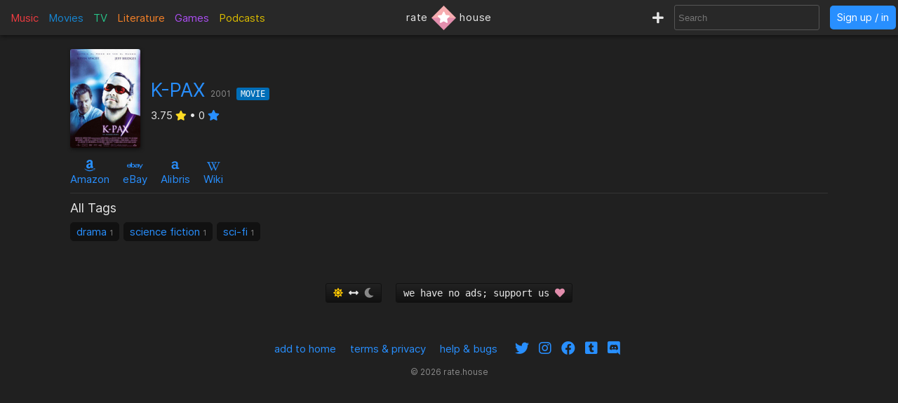

--- FILE ---
content_type: application/javascript; charset=UTF-8
request_url: https://rate.house/js/main.js
body_size: 10676
content:
// Convert date and time according to timezone
function getStdTimezoneOffset(date) {
  var jan = new Date(date.getFullYear(), 0, 1);
  var jul = new Date(date.getFullYear(), 6, 1);
  return Math.max(jan.getTimezoneOffset(), jul.getTimezoneOffset());
}

function isDstObserved(date) {
  return date.getTimezoneOffset() < getStdTimezoneOffset(date);
}

function convertTimezone() {
  var html = $('.wrapper').html();
  var dateTimeRegex = /\d{4}-\d{2}-\d{2}\s\d{1,2}:\d{2}.m/g;
  var serverTimeOffset = isDstObserved(new Date()) ? 240 : 300;
  var timeZoneOffset = serverTimeOffset - new Date().getTimezoneOffset();
  if (timeZoneOffset != 0) {
    $('.wrapper').html(html.replace(dateTimeRegex, function (match) {
      var dateTimeArr = match.split(' ');
      var date = dateTimeArr[0];
      var time = ampmToDigits(dateTimeArr[1]);
      var dateTime = new Date(date + 'T' + time);
      dateTime.setMinutes(dateTime.getMinutes() + timeZoneOffset);
      return parseDate(dateTime);
    }));
  }
}
convertTimezone();

function ampmToDigits(ampm) {
  var ampmArr = ampm.split(':');
  var hour = parseInt(ampmArr[0]);
  var minute = ampmArr[1];
  if (minute.indexOf('pm') > 0 && hour != 12) {
    hour = hour + 12;
  }
  if (minute.indexOf('am') > 0 && hour == 12) {
    hour = 0;
  }
  minute = parseInt(minute);
  if (hour < 10) {
    hour = '0' + hour;
  }
  if (minute < 10) {
    minute = '0' + minute;
  }
  return hour + ':' + minute;
}

function parseDate(date) {
  if (!date) {
    return null;
  }
  var year = date.getFullYear();
  var month = date.getMonth() + 1;
  if (month < 10) {
    month = '0' + month;
  }
  var day = date.getDate();
  if (day < 10) {
    day = '0' + day;
  }
  var theDate = year + '-' + month + '-' + day;
  var minutes = date.getMinutes();
  if (minutes < 10) {
    minutes = '0' + minutes;
  }
  var hours = date.getHours();
  var ampm = (hours < 12) ? 'am' : 'pm';
  if (hours > 12) {
    hours = hours - 12;
  }
  if (hours == 0) {
    hours = 12;
  }
  return theDate + ' ' + hours + ':' + minutes + ampm;
}


// Don't show exit warning when submitting form

function addCapVal(form) {
  var capValInput = $('input[name="capVal"]', form);
  if (capValInput.length > 0) {
    capValInput.val(capVal);
  } else {
    $(form).prepend($('<input type="hidden" name="capVal" value="' + capVal + '">'));
  }
}

$('form').submit(function () {
  addCapVal(this);
  window.onbeforeunload = null;
});


/* Typeahead search box */
var peopleSearchResults = createSearchResults('people');
var songSearchResults = createSearchResults('song');
var peopleSongSearchResults =
  createSearchResults('people-song',
    $('.artist-info').map(function () {
      return $(this).attr('data-artist-id');
    }).toArray().join(','));
var albumSearchResults = createSearchResults('album');
var movieSearchResults = createSearchResults('movie');
var tvSearchResults = createSearchResults('tv');
var episodeSearchResults = createSearchResults('episode');
var litSearchResults = createSearchResults('lit');
var gameSearchResults = createSearchResults('game');
var podcastSearchResults = createSearchResults('podcast');
var podEpisodeSearchResults = createSearchResults('pod_episode');
var allSearchResults = createSearchResults('all');

createTypeahead('people', peopleSearchResults);
createTypeahead('album', albumSearchResults);
createTypeahead('song', songSearchResults);
createTypeahead('people-song', peopleSongSearchResults);
createTypeahead('movie', movieSearchResults);
createTypeahead('tv', tvSearchResults);
createTypeahead('episode', episodeSearchResults);
createTypeahead('lit', litSearchResults);
createTypeahead('game', gameSearchResults);
createTypeahead('podcast', podcastSearchResults);
createTypeahead('pod-ep', podEpisodeSearchResults);
createTypeahead('all', allSearchResults);

createTypeaheadAction('people');
createTypeaheadAction('album');
createTypeaheadAction('song');
createTypeaheadAction('people-song');
createTypeaheadAction('movie');
createTypeaheadAction('tv');
createTypeaheadAction('episode');
createTypeaheadAction('lit');
createTypeaheadAction('game');
createTypeaheadAction('podcast');
createTypeaheadAction('pod-ep');
createTypeaheadAction('all');

function createSearchResults(type, peopleIds) {
  var peopleIdsStr = peopleIds ? '&peopleIds=' + peopleIds : '';
  var results = new Bloodhound({
    datumTokenizer: Bloodhound.tokenizers.obj.whitespace('value'),
    queryTokenizer: Bloodhound.tokenizers.whitespace,
    remote: {
      url: '/search/' + type + '/?query=%QUERY' + peopleIdsStr,
      wildcard: '%QUERY',
      rateLimitWait: 500
    }
  });
  return results;
}

var searchTypes =
  ['album:', 'song:', 'movie:', 'tvep:', 'episode:', 'lit:', 'game:', 'podcast:', 'podep:', 'people:'];
function createTypeahead(type, source) {
  $('.' + type + '-search').typeahead({
    // minLength: 3,
    autoselect: true,
    highlight: true
  }, {
    name: type + '-search',
    display: 'name',
    source: source,
    limit: 50,
    templates: {
      empty: [
        '<div class="empty-message">',
        'Unable to find any results.',
        '</div>'
      ].join('\n'),
      suggestion: function (e) {
        if (type == 'all') {
          return ('<a href="/' + e.type.toLowerCase() + '/' + e.url +
            '"><img src="' + e.image + '-sm.jpg"><div><div data-rating-count="' +
            e.rating_count + '">' +
            e.name + '</div> <div class="type-tag ' + e.type + '">' +
            e.typeName + '</div></div></a>');
        }
        return ('<div><img src="' + e.image + '-sm.jpg"><span data-rating-count="' + e.rating_count + '">' + e.name + '</span></div>');
      }
    }
  }, {
    name: 'create-new',
    display: 'name',
    source: function (query, cb) {
      var result = [{ name: query, new: true }];
      cb(result);
    },
    templates: {
      suggestion: function (item) {
        if (type == 'tv') {
          return $('<div class="create-new"><span class="searching">Searching...</span><a class="create-new-flex" href="/create/tv"><i class="fas fa-plus-circle"></i>&nbsp;Create&nbsp;new&nbsp;TV&nbsp;show &nearr;</a></div>');
        }
        if (type == 'podcast') {
          return $('<div class="create-new"><span class="searching">Searching...</span><a class="create-new-flex" href="/create/podcast"><i class="fas fa-plus-circle"></i>&nbsp;Create&nbsp;new&nbsp;podcast&nbsp;&nearr;</a></div>');
        }
        if (type == 'all') {
          var words = item.name.split(' ');
          if (searchTypes.indexOf(words[0]) >= 0) {
            words.shift();
          }
          item.name = words.join(' ');
          return $('<div><span class="searching">Searching...</span><a href="/search-all?query=' + item.name + '"><div class="see-all"><i class="fas fa-search"></i>&nbsp;See&nbsp;all&nbsp;results</div></a><a href="/create"><div class="create-new" data-name="' +
            item.name + '"><i class="fas fa-plus-circle"></i>&nbsp;Create&nbsp;new&nbsp;item</div></a></div>');
        }
        return $('<div class="create-new" data-name="' + item.name + '"><span class="searching">Searching...</span><span class="create-new-flex"><i class="fas fa-plus-circle"> </i> <span>Create&nbsp;new&nbsp;<em>' + item.name + '</em></span></span></div>');
      }
    }
  }, {
    name: 'search-tip',
    display: 'name',
    source: function (query, cb) {
      var result = [{ name: query, new: true }];
      cb(result);
    },
    templates: {
      suggestion: function (item) {
        return '<div>Use&nbsp;"quotes"&nbsp;for&nbsp;exact&nbsp;results</div>';
      }
    }
  });
}

// Actions on suggestion selection and receving data
function createTypeaheadAction(type) {
  $('.' + type + '-search').bind('typeahead:select', function (ev, suggestion) {
    var target = ev.target;
    var isUserFeature = $(this).parents('.featured-search').length > 0;
    var isAddingRelated = $(this).parents('.related-search').length > 0;
    if (isUserFeature) {
      addToUserFeatured(suggestion.type, suggestion.id, $(this).data('slot'));
      return;
    }
    if (isAddingRelated) {
      addRelatedItem($(this).data('type'), $(this).data('id'), suggestion.type, suggestion.id);
      return;
    }
    if (type == 'all' && suggestion.url && !isUserFeature) {
      window.location.href = '/' + suggestion.type + '/' + suggestion.url;
    }
    var songLengths;
    if (suggestion.new) {
      $(target).addClass('new');
      $(target.parentNode).next('.' + type + '-id').val('new');
      songLengths = $('.song-length', target.parentNode.parentNode);
      songLengths.removeClass('no-display');
      target.blur();
      return true;
    } else {
      $(target).removeClass('new');
      songLengths = $('.song-length', target.parentNode.parentNode);
      songLengths.addClass('no-display');
    }
    $(target.parentNode).next('.' + type + '-id').val(suggestion.id);
    $(target.parentNode).nextAll('.' + type + '-url').val(suggestion.url);
    target.blur();
  });

  $('.' + type + '-search').bind('typeahead:render', function (ev, suggestion, isAsync) {
    var resultsLen = $('.ta-suggestion, .empty-message', ev.target.parentNode).length;
    if (isAsync || resultsLen > 1) {
      var searching = $('span.searching', ev.target.parentNode);
      searching.addClass('no-display');

      // Lazy load search result images
      $('img', ev.target.parentNode).each(function (index, el) {
        if ($(el).height() < 3) {
          $(el).addClass('lazy-sm');
          $(el).on('load', function () {
            $(this).removeClass('lazy-sm');
          });
        }
      });
    }
  });
}

function destroyTypeahead(type) {
  $('.' + type + '-search').typeahead('destroy');
}


/* Server responses */
function triggerResponse(type, message, delay) {
  if (!message || message == 'undefined') {
    return;
  }
  if (Array.isArray(message)) {
    message = message.join('\n');
  }
  var responseBox = '#server-response .' + type + '-response';
  $(responseBox + ' p').html(message);
  $(responseBox).fadeIn(180);
  setTimeout(function () {
    $(responseBox).fadeOut(180);
  }, delay || 2000);
}

function triggerError(message, delay, noReload) {
  if (message == 'Please sign in.') {
    if (noReload) {
      $('#signup-form input[name="redirect"], #signin-form input[name="redirect"]').val('');
    }
    promptSignup();
    return;
  }
  triggerResponse('error', message, delay);
}

function triggerSuccess(message, delay) {
  triggerResponse('success', message, delay);
  $('.form-error').text('');
}

function handleResponse(result, delay) {
  if (result.redirect) {
    window.location.href = result.redirect;
  }
  if (result.success) {
    triggerSuccess(result.success, delay);
    return;
  }
  if (result.error) {
    triggerError(result.error, delay, result.noReload);
    return;
  }
}

function checkSuccessParam() {
  if (window.location.href.indexOf('?success=') >= 0) {
    var message = decodeURIComponent(window.location.href.split('?success=')[1]);
    triggerSuccess(message);
    history.replaceState(null, '', window.location.href.split('?')[0]);
    if (window.location.hash) {
      window.location.hash = window.location.hash.substr(1);
    }
  }
}
checkSuccessParam();

function checkErrorParam() {
  if (window.location.href.indexOf('?error=') >= 0) {
    var message = decodeURIComponent(window.location.href.split('?error=')[1]);
    triggerError(message);
    history.replaceState(null, '', location.href.split('?')[0]);
    if (window.location.hash) {
      window.location.hash = window.location.hash.substr(1);
    }
  }
}
checkErrorParam();


/* Toggle hidden boxes */
$('.my-tags button.add-tags-button').click(function () {
  $('.my-tags .add-tags').slideToggle(80);
});

$('.my-lists button.add-to-list-button').click(function () {
  $('.my-lists .add-to-list-box').slideToggle(80);
});

$('.my-lists .choose-list').on('change', function () {
  if ($(this).val() == 'new') {
    $('.my-lists .new-list-info').slideDown(80);
    return;
  }
  $('.my-lists .new-list-info').slideUp(80);
});

$('.reviews-box .write-review-button').click(function () {
  $('.reviews-box .write-review').slideToggle(80);
});

$('.comments-box .write-comment-button').click(function () {
  $(this).parent().next('.write-comment').slideToggle(80);
});

$('.comments-box').on('click', '> .comment .comment-bottom .reply-button', function () {
  $(this).parent().parent().parent().next('.write-comment.reply').slideToggle(80);
});

$('.avg-rating-box .rating-text a').click(function () {
  $('.item-ratings .rating-distribution').slideToggle(80);
});


/* User rating */
$('.user-rating .rating-input button').hover(function () {
  $(this).parent().parent().attr('data-rating', $(this).val());
});

$('.user-rating').mouseout(function () {
  $(this).attr('data-rating', $(this).attr('data-rating-orig'));
});

// No user rating animation
function animateEmptyRating() {
  var emptyStars = $('.delete-rating.hidden').parent().find('.empty-stars');
  var filledStars = $('.delete-rating.hidden').parent().find('.filled-stars');

  setTimeout(function () {
    emptyStars.add(filledStars).addClass('grow');
  }, 1500);

  setTimeout(function () {
    emptyStars.add(filledStars).removeClass('grow');
  }, 1680);
}
animateEmptyRating();


/* Server posts */

// Post user rating
$('form.rating-input button').click(function () {
  $(this).attr('data-clicked', true);
});

$('form.rating-input').submit(function (e) {
  e.preventDefault();

  var url = $(this).attr('action');
  var rating = $('button[data-clicked=true]', this).val();
  $('button[data-clicked=true]', this).attr('data-clicked', false);
  var parent = $(this).parent();
  var data = { rating: rating };

  parent.attr('data-rating', rating);
  parent.attr('data-rating-orig', rating);

  $('.filled-stars', parent).addClass('grow');
  $('.empty-stars', parent).addClass('grow');

  setTimeout(function () {
    $('.filled-stars', parent).removeClass('grow');
    $('.empty-stars', parent).removeClass('grow');
  }, 180);

  $.post(url, data)
    .done(function (result) {
      handleResponse(result);
      if (result.serverNotice) {
        $('#server-notice .server-notice').html(result.serverNotice);
        $('#server-notice').slideDown(80);
      }
      if (result.error) {
        parent.attr('data-rating', 0);
        parent.attr('data-rating-orig', 0);
        return;
      }
      $('.delete-rating', parent.parent()).removeClass('hidden');
    })
    .fail(function () {
      triggerError('Error: please try again or report the issue.');
    });
});

// Delete user rating
$('.delete-rating').submit(function (e) {
  e.preventDefault();

  var t = $(this);
  var url = $(this).attr('action');
  var data = { rating: 0 };
  var parent = $(this).parent();

  t.prev('.user-rating').attr('data-rating', 0);
  t.prev('.user-rating').attr('data-rating-orig', 0);

  $('.filled-stars', parent).addClass('grow');
  $('.empty-stars', parent).addClass('grow');
  setTimeout(function () {
    $('.filled-stars', parent).removeClass('grow');
    $('.empty-stars', parent).removeClass('grow');
  }, 180);
  t.addClass('hidden');

  $.post(url, data)
    .done(function (result) {
      handleResponse(result);
    })
    .fail(function () {
      triggerError('Error: please try again or report the issue.');
    });
});

// Post likes
$(document).on('submit', 'form.like-form', function (e) {
  e.preventDefault();
  var form = $(this);
  var url = form.attr('action');
  var forms = $('form[action="' + url + '"]');

  forms.each(function (ind, t) {
    t = $(t);
    var icon = $('i', t);
    var isLike = icon.hasClass('far');
    var likes = t.prev('span');
    var likeCount = parseInt(likes.text());

    if (isLike) {
      likes.text(likeCount + 1);
      icon.removeClass('far').addClass('fas');
      t.addClass('grow');
      setTimeout(function () {
        t.removeClass('grow');
      }, 180);
    } else {
      likes.text(likeCount - 1);
      icon.removeClass('fas').addClass('far');
      t.addClass('shrink');
      setTimeout(function () {
        t.removeClass('shrink');
      }, 180);
    }
  });

  $.post(url, { capVal: capVal })
    .done(function (result) {
      handleResponse(result);
      if (result.error) {
        triggerError(result.error);
      }
    })
    .fail(function () {
      triggerError('Error: please try again or report the issue.');
    });
});

// Post tags
$('form.add-tags').submit(function (e) {
  e.preventDefault();

  var t = $(this);
  var url = t.attr('action');
  var data = t.serialize();
  $('.my-tags .add-tags').slideToggle(80);

  $.post(url, data)
    .done(function (result) {
      handleResponse(result);
      $('input', t).val('');
      if (result.length > 0) {
        t.prev('.alt-text').remove();
      }
      var newTags = '';
      result.forEach(function (it) {
        newTags +=
          '<span class="tag hidden"><a href="/tag/' + encodeURIComponent(it.name) + '">' + it.name + '</a> <form action="/delete/tag/' + it.type + '/' + it.id + '" method="post" class="delete-tag"><button type="submit"><i class="fas fa-times"></i></button></form></span>';
      });
      t.before($(newTags));
      $('.my-tags .tag.hidden').css('visibility', 'visible');
      $('.my-tags .tag.hidden').fadeTo(180, 1, function () {
        $('.my-tags .tag.hidden').removeClass('hidden');
      });
    })
    .fail(function () {
      triggerError('Error: please try again or report the issue.');
    });
});

// Delete tags
$('.my-tags').on('submit', 'form.delete-tag', function (e) {
  e.preventDefault();
  var t = $(this);
  var url = t.attr('action');

  var tag = t.parent();
  tag.fadeOut(180);
  setTimeout(function () {
    tag.remove();
  }, 180);

  $.post(url, { capVal: capVal })
    .done(function (result) {
      handleResponse(result);
    })
    .fail(function () {
      triggerError('Error: please try again or report the issue.');
    });
});

// Add to list
$('form.add-to-list').submit(function (e) {
  e.preventDefault();

  var t = $(this);
  var url = t.attr('action');
  var data = t.serialize();
  var currLists = [];
  var value = $('.choose-list', t).val();

  if (value == 'new') {
    var newListName = $('.new-list-name', t).val();
    if (newListName.length < 1) {
      $('.new-list-name', t).css('border-color', '#d63438');
      triggerError('List name can\'t be empty.');
      return;
    }
    $('.new-list-name', t).css('border-color', '#cccccc');
  }

  $('.my-lists .list a').each(function (i, e) {
    currLists.push($(e).text());
  });

  $('.my-lists .add-to-list-box').slideUp(80);

  $.post(url, data)
    .done(function (result) {
      handleResponse(result);
      if (result.serverNotice) {
        $('#server-notice .server-notice').html(result.serverNotice);
        $('#server-notice').slideDown(80);
      }
      var existsInList = currLists.indexOf(result.name) >= 0;
      if (!existsInList) {
        var listContainer = t.parent().prev('div');
        $('.alt-text', listContainer).remove();
        var addedList = '<span class="list hidden"><a href="/list/' + result.listId + '">' + result.name + '</a></span>';
        listContainer.append($(addedList));
        $('.my-lists .list.hidden').css('visibility', 'visible');
        $('.my-lists .list.hidden').fadeTo(180, 1, function () {
          $('.my-lists .list.hidden').removeClass('hidden');
        });
      }
    })
    .fail(function () {
      triggerError('Error: please try again or report the issue.');
    });
});


// Add to catalog
$('.my-catalog').on('submit', 'form.catalog-add', function (e) {
  e.preventDefault();

  var t = $(this);
  var url = t.attr('action');

  $.post(url, { capVal: capVal })
    .done(function (result) {
      handleResponse(result);
      if (result.error) { return; }
      $('button', t).text('Remove from catalog');
      t.attr('action', url.replace('catalog-add', 'catalog-remove'));
      t.removeClass('catalog-add').addClass('catalog-remove');
    })
    .fail(function () {
      triggerError('Error: please try again or report the issue.');
    });
});

// Remove from catalog
$('.my-catalog').on('submit', 'form.catalog-remove', function (e) {
  e.preventDefault();

  var t = $(this);
  var url = t.attr('action');

  $.post(url, { capVal: capVal })
    .done(function (result) {
      handleResponse(result);
      if (result.error) {
        return;
      }
      $('button', t).text('Add to catalog');
      t.attr('action', url.replace('catalog-remove', 'catalog-add'));
      t.removeClass('catalog-remove').addClass('catalog-add');
    })
    .fail(function () {
      triggerError('Error: please try again or report the issue.');
    });
});


// Add/remove friends
$('.add-friend').on('submit', 'form.add-friend-form', function (e) {
  e.preventDefault();

  var t = $(this);
  var url = t.attr('action');

  $.post(url, { capVal: capVal })
    .done(function (result) {
      handleResponse(result);
      if (result.error) {
        return;
      }
      if (result.success.indexOf('added') >= 0) {
        $('button i.fa-plus', t).attr('title', 'Remove friend').removeClass('fa-plus').addClass('fa-minus');
      } else {
        $('button i.fa-minus', t).attr('title', 'Add friend').removeClass('fa-minus').addClass('fa-plus');
      }
    })
    .fail(function () {
      triggerError('Error: please try again or report the issue.');
    });
});


// Post review
$('form.post-review').submit(function (e) {
  e.preventDefault();

  var t = $(this);
  var url = t.attr('action');
  var data = t.serialize();
  var textLength = $('textarea', t).val().length;
  if (textLength > 60000) {
    triggerError('Review character limit is 60000. Your review has ' + textLength + '  characters.');
    return;
  }

  $('.form-message', t).text('');
  if ($('.my-review').length > 0) {
    if (!confirm('Are you sure you want to update your review?')) {
      return;
    }
  }

  $('button', t).prop('disabled', true);
  $.post(url, data)
    .done(function (result) {
      if (result.error) {
        triggerError(result.error);
        $('.form-message', t).addClass('form-error').text(result.error);
        return;
      }
      var newPath = window.location.pathname + '#reviews-anchor';
      window.location.assign(newPath + '?success=Review submitted!');
      window.location.reload(false);
    })
    .fail(function () {
      triggerError('Error: please try again or report the issue.');
    });
});

// Post comment
$('form.post-comment').submit(function (e) {
  e.preventDefault();
  var t = $(this);
  var url = t.attr('action');
  var data = t.serialize();
  var container = t.parent();
  var textLength = $('textarea', t).val().length;
  if (textLength > 60000) {
    triggerError('Comment character limit is 60000. Your comment has ' + textLength + '  characters.');
    return;
  }

  $('.form-message', t).text('');
  $('button', t).prop('disabled', true);
  $.post(url, data)
    .done(function (result) {
      handleResponse(result);
      if (result.serverNotice) {
        $('#server-notice .server-notice').html(result.serverNotice);
        $('#server-notice').slideDown(80);
      }
      $('button', t).prop('disabled', false);
      if (result.error) {
        $('.form-message', t).addClass('form-error').text(result.error);
        return;
      }
      container.hide();
      $('textarea', t).val('');
      var newComment =
        '<div class="comment hidden" id="comment-' + result.id + '"><div class="comment-top"><div><a href="/user/' + result.user + '">' + result.user + '</a></div><div class="alt-text"><a href="/' + result.type + '/' + encodeURIComponent(result.itemUrl) + '/comment/' + result.id + '">' + result.created_at.date + ' ' + result.created_at.time + '</a> <i class="far fa-flag report-issue" data-report-type="comment" data-id="' + result.id + '" data-name="' + result.name + '" data-type="' + result.type + '"></i></div></div><div class="comment-content">' + result.content + '</div><div class="comment-bottom"><div><span>0</span> <form action="/' + result.type + '/comment/like/' + result.id + '" method="post" class="like-form"><button type="submit"><i class="far fa-heart"></i></button></form></div><div><button class="edit-button">Edit</button> <button class="reply-button">Reply</button></div></div></div><div class="write-comment reply"><form action="/' + result.type + '/' + result.itemUrl + '/post-comment" method="post" class="post-reply"><input type="hidden" name="parent_id" value="' + result.id + '"><textarea name="content" cols="30" rows="3" placeholder="Write your reply here." class="comment-textarea"></textarea><button type="submit">Submit reply</button></form></div><div class="reply"></reply>';
      container.after($(newComment));
      $('.comments-box .comment.hidden').css('visibility', 'visible');
      $('.comments-box .comment.hidden').fadeTo(1000, 1, function () {
        $('.comments-box .comment.hidden').removeClass('hidden');
      });
      formatUserMentions();
    })
    .fail(function () {
      triggerError('Error: please try again or report the issue.');
    });
});

// Edit comment
$('.comments-box').on('click', '.comment .comment-bottom .edit-button', function () {
  var commentBox = $(this).parent().parent().parent();
  var commentContent = $('.comment-content', commentBox);
  var original = commentContent[0].innerText;
  commentContent.text(original).attr('contenteditable', true)
    .attr('original', original).focus();
  $(this).after(' <button class="cancel-button">Cancel</button>');
  $(this).removeClass('edit-button').addClass('save-button').text('Save');
});

$('.comments-box').on('click', '.comment .comment-bottom .save-button', function () {
  var t = $(this);
  var commentBox = t.parent().parent().parent();
  var commentContent = $('.comment-content', commentBox);

  // No edit change detected
  if (commentContent.attr('original') == commentContent[0].innerText) {
    finishEdit();
    return;
  }

  var urlArr = $('.comment-top a', commentBox).last().attr('href').split('/');
  var type = urlArr[1];
  var itemUrl = urlArr[2];
  var id = parseInt(urlArr.pop());
  var textLength = commentContent.text().length;
  if (textLength < 1) {
    triggerError('Comment can\'t be empty.');
    return;
  }
  if (textLength > 60000) {
    triggerError('Comment character limit is 60000. Your comment has ' + textLength + '  characters.');
    return;
  }
  var url = '/' + type + '/' + itemUrl + '/' + id + '/edit-comment';
  var data = 'content=' + encodeURIComponent(commentContent[0].innerText);
  data += '&capVal=' + capVal;

  $.post(url, data)
    .done(function (result) {
      if (result.error) {
        handleResponse(result);
        commentContent.focus();
        return;
      }
      finishEdit();
      commentBox.css('border-color', 'green');
      setTimeout(function () {
        commentBox.css('border-color', 'transparent');
      }, 500);
    })
    .fail(function () {
      triggerError('Error: please try again or report the issue.');
    });
  function finishEdit() {
    t.next().remove();
    t.removeClass('save-button').addClass('edit-button').text('Edit');
    commentContent.attr('contenteditable', false);
    formatUserMentions();
  }
});

$('.comments-box').on('click', '.comment .comment-bottom .cancel-button', function () {
  var commentBox = $(this).parent().parent().parent();
  var commentContent = $('.comment-content', commentBox);
  var original = commentContent.attr('original');
  commentContent.text(original);
  $(this).prev().remove();
  $(this).removeClass('cancel-button').addClass('edit-button').text('Edit');
  $('.comment-content', commentBox).attr('contenteditable', false);
  formatUserMentions();
});


// Post reply
$('.comments-box').on('submit', 'form.post-reply', function (e) {
  e.preventDefault();

  var t = $(this);
  var url = t.attr('action');
  var data = t.serialize();
  var container = t.parent();
  data += '&capVal=' + capVal;

  $('.form-message', t).text('');
  $('button', t).prop('disabled', true);

  $.post(url, data)
    .done(function (result) {
      handleResponse(result);
      $('button', t).prop('disabled', false);
      if (result.error) {
        $('.form-message', t).addClass('form-error').text(result.error);
        return;
      }
      container.hide();
      $('html, body').animate({
        scrollTop: $('.comment', replies).last().offset().top
      }, 180);
      $('textarea', t).val('');
      var newReply =
        '<div class="comment hidden" id="comment-' + result.id + '"><div class="comment-top"><div><a href="/user/' + result.user + '">' + result.user + '</a></div><div class="alt-text"><a href="/' + result.type + '/' + result.itemUrl + '/comment/' + result.id + '">' + result.created_at.date + ' ' + result.created_at.time + '</a> <i class="far fa-flag report-issue" data-report-type="comment" data-id="' + result.id + '" data-name="' + result.name + '" data-type="' + result.type + '"></i></div></div><div class="comment-content">' + result.content + '</div><div class="comment-bottom"><div><span>0</span> <form action="/' + result.type + '/comment/like/' + result.id + '" method="post" class="like-form"><button type="submit"><i class="far fa-heart"></i></button></form></div><div><button class="edit-button">Edit</button> <button class="reply-button">Reply</button></div></div></div>';
      var replies = container.next('.reply');
      if (replies.length < 1) replies = t.parents('.reply:not(.write-comment)');
      replies.append($(newReply));
      $('.comment.hidden', replies).css('visibility', 'visible');
      $('.comment.hidden', replies).fadeTo(1000, 1, function () {
        $('.comment.hidden', replies).removeClass('hidden');
      });
      formatUserMentions();
    })
    .fail(function () {
      triggerError('Error: please try again or report the issue.');
    });
});


// Reply to reply
$('.comments-box').on('click', '.reply .comment-bottom .reply-button', function () {
  var comment = $(this).parents('.comment');
  var replyBox = comment.next();
  if (!comment.next().hasClass('reply')) {
    replyBox = $(this).parents('.reply').prev().clone();
    replyBox[0].style.display = 'none';
    var user = '@' + $('a', comment).first().text() + ' ';
    $('textarea', replyBox).val(user);
    comment.after(replyBox);
  }
  replyBox.slideToggle(80);
});


// Post image request
$('form.image-request-form').submit(function (e) {
  e.preventDefault();

  var t = $(this);
  var url = t.attr('action');

  $.post(url, { capVal: capVal })
    .done(function (result) {
      handleResponse(result);
      if (result.error) {
        return;
      }
    })
    .fail(function () {
      triggerError('Error: please try again or report the issue.');
    });
});


// Post image update
$('form.image-update-form').submit(function (e) {
  e.preventDefault();
  var t = $(this);
  var url = t.attr('action');
  var imageSrc = prompt('Enter below your image URL ending in .jpg or .png. You agree your image does not infringe copyrights.');
  if (!imageSrc) return;
  if (imageSrc.length < 10) {
    triggerError('Invalid image URL.');
    return;
  }
  $('input.image-update-src', t).val(imageSrc);
  var data = t.serialize();
  var imageBox = $(this).parent().parent();
  imageBox.append('<div class="uploading">Uploading...</div>');

  $.post(url, data)
    .done(function (result) {
      handleResponse(result, 3000);
      $('.uploading', imageBox).remove();
    })
    .fail(function () {
      triggerError('Error: image is invalid or irretrievable.');
      $('.uploading', imageBox).remove();
    });
});

// Use album image for song
$('form.use-album-image-form').submit(function (e) {
  e.preventDefault();
  var url = $(this).attr('action');
  $.post(url, { capVal: capVal })
    .done(function (result) {
      handleResponse(result, 3000);
      if (result.error) {
        return;
      }
    })
    .fail(function () {
      triggerError('Error: image is invalid or irretrievable.');
    });
});

// Show image options on mobile
$('.item .main-box .image-box').on('click touchend', function (e) {
  if (e.target.nodeName.toLowerCase() != 'button') {
    $('.image-request', this).toggle();
    return false;
  }
});


/* User messages */
$('.user-convo #new-message').submit(function (e) {
  e.preventDefault();

  var t = $(this);
  var url = t.attr('action');
  var content = $('textarea', t).val();

  if (content.length < 1) {
    triggerError('Message cannot be empty.');
    return;
  }

  var data = t.serialize();
  $('textarea', t).val('');

  $.post(url, data)
    .done(function (result) {
      handleResponse(result);
      var user = result.user;
      var content = result.content;
      var date = result.timestamp.date;
      var time = result.timestamp.time;
      var newMessage =
        $('<div class="convo-message-box sent"><div class="convo-message"><div class="message-info"><span class="sender"><a href="/user/' + user + '">' + user + '</a></span> <span class="alt-text">' + date + ' ' + time + '</span></div><div class="message-content">' + content + '</div></div></div>');
      $('.convo-box').prepend(newMessage);
      newMessage.hide();
      newMessage.slideDown(80);
    })
    .fail(function () {
      triggerError('Error: please try again or report the issue.');
    });
});


/* Sign in error, prompt sign up/sign in */
$('#signup-signin-box').hide();
$('#signup-signin-box').removeClass('hide-signup');
function promptSignup() {
  $('#signup-signin-box').slideDown(80);
}

$('#signup-signin-box .close-signup-signin').on('click touchstart', function () {
  $('#signup-signin-box').fadeOut(80);
});

$('#signin-form').submit(function (e) {
  e.preventDefault();
  var t = $(this);
  var url = '/' + capHelper(this);
  var name = $('#signin-username').val();
  var pwd = $('#signin-password').val();
  var errorMsg;

  $('.form-message', t).addClass('form-error').text('');
  if (name.length < 1) {
    errorMsg = 'Username/email can\'t be empty.';
    triggerError(errorMsg);
    $('.form-message', t).text(errorMsg);
    return;
  }
  if (pwd.length < 1) {
    errorMsg = 'Password can\'t be empty.';
    triggerError(errorMsg);
    $('.form-message', t).text(errorMsg);
    return;
  }

  var data = t.serialize();

  $.post(url, data)
    .done(function (result) {
      handleResponse(result);
      if (result.message == 'Logged in from sign in page.') {
        window.location.href = "/";
      }
      if (result.success) {
        $('#signup-signin-box').fadeOut(80);
        return;
      }
      if (result.error) {
        $('.form-message', t).text(result.error);
      }
    })
    .fail(function () {
      triggerError('Error: please try again or report the issue.');
    });

});


var signupInputFocusTime = 0;
var signupTime = 0;
$('#signup-form input').focus(function () {
  signupInputFocusTime = new Date();
});
$('#signup-form input').blur(function () {
  signupTime += new Date() - signupInputFocusTime;
});

function capHelper(f) {
  return $(f).attr('cap').split('').reverse().join('');
}

$('#signup-form').submit(function (e) {
  e.preventDefault();
  var t = $(this);
  var url = '/' + capHelper(this);
  var name = $('#signup-username').val();
  var email = $('#signup-email').val();
  var pwd = $('#signup-password').val();
  var confirmPwd = $('#signup-confirm-password').val();
  var pwdConfirm = $('#signup-confirm-password').val();
  var errorMsg;

  $('.form-message', t).addClass('form-error').text('');
  if (name.length < 1 || email.length < 1 || pwd.length < 1 || pwdConfirm.length < 1) {
    errorMsg = 'There is an empty field in your sign up form.';
    triggerError(errorMsg);
    $('.form-message', t).text(errorMsg);
    return;
  }
  if (name.length > 20) {
    errorMsg = 'Username can\'t be more than 20 characters. Entered: ' + name.length + '.';
    triggerError(errorMsg);
    $('.form-message', t).text(errorMsg);
    return;
  }
  if (name.indexOf(' ') >= 0) {
    errorMsg = 'Spaces are not allowed in usernames.';
    triggerError(errorMsg);
    $('.form-message', t).text(errorMsg);
    return;
  }
  if (name.match(/[^A-Za-z0-9\-_.]/)) {
    errorMsg =
      'Allowed username characters: English alphabet, numbers, .(period), -(dash), _(underscore).';
    triggerError(errorMsg, 3500);
    $('.form-message', t).text(errorMsg);
    return;
  }
  if (pwd != confirmPwd) {
    errorMsg = 'Passwords must match.';
    triggerError(errorMsg);
    $('.form-message', t).text(errorMsg);
    return;
  }

  var data = t.serialize();
  data = data + '&fTime=' + signupTime;
  $('button', t).prop('disabled', true);

  console.log(url);
  grecaptcha.ready(function () {
    grecaptcha.execute('6LdiMKArAAAAAFoEuZgcDXwrdn3AU7XWVUYXsNeT', { action: 'submit' }).then(function (token) {
      data = data + '&recaptcha-token=' + encodeURIComponent(token);
      console.log(token.length);
      $.ajax({
        type: 'POST',
        url: url,
        data: data,
        contentType: 'application/x-www-form-urlencoded; charset=UTF-8',
        dataType: 'json'
      }).done(function (result) {
        handleResponse(result);
        $('button', t).prop('disabled', false);
        if (result.message == 'Logged in from sign in page.') {
          window.location.href = "/";
        }
        if (result.success) {
          $('#signup-signin-box').fadeOut(80);
          return;
        }
        if (result.error) {
          if (Array.isArray(result.error)) {
            result.error = result.error.join(' ');
          }
          $('.form-message', t).text(result.error);
        }
      }).fail(function () {
        triggerError('Error: please try again or report the issue.');
        $('button', t).prop('disabled', false);
      });
    });
  });

});

// Show password
$('.signup-signin .password-box i.fa-eye').click(function () {
  var type = $(this).prev().attr('type');
  if (type == 'password') {
    $(this).prev().attr('type', 'text');
  } else {
    $(this).prev().attr('type', 'password');
  }
  return false;
});

// View more relations on item page
$('.item .view-more-results button').click(function () {
  var relations = $(this).parent().prev();
  if ($(this).text() == 'View fewer') {
    $('.loaded', relations).addClass('preload');
    $(this).text('View all');
    return;
  }
  var images = $('.relation a img', relations);
  images.each(function (index, image) {
    var src = $(image).attr('data-src');
    $(image).attr('src', src);
  });
  $('.preload', relations).hide().removeClass('preload').addClass('loaded').fadeIn(1800);
  $(this).text('View fewer');
});

// View more relations on people's item page
$('.people-items .view-more-results button').click(function () {
  var nextHiddenBatch = $('.people-items .relations.no-display').first();
  var images = $('.relation a img', nextHiddenBatch);
  images.each(function (index, image) {
    var src = $(image).attr('data-src');
    $(image).attr('src', src);
  });
  nextHiddenBatch.hide().removeClass('no-display').fadeIn(1800);
  if ($('.people-items .relations.no-display').length < 1) {
    $(this).hide();
  }
});

// View more items on user's tag page
$('.user-tag-page .view-more-results button').click(function () {
  var tagsBox = $(this).parent().parent();
  var nextHiddenBatch = $('.relations.no-display', tagsBox).first();
  var images = $('.relation a img', nextHiddenBatch);
  images.each(function (index, image) {
    var src = $(image).attr('data-src');
    $(image).attr('src', src);
  });
  nextHiddenBatch.hide().removeClass('no-display').fadeIn(1800);
  if ($('.relations.no-display', tagsBox).length < 1) {
    $(this).hide();
  }
});


// Show recent creations
$('.recent-creations a.recent-creations-link').click(function () {
  var tableToShow = $(this).parent().next('.table-box');
  if (tableToShow.hasClass('preload')) {
    var images = $('table img', tableToShow);
    images.each(function (index, image) {
      var src = $(image).attr('data-src');
      $(image).attr('src', src);
    });
    tableToShow.hide().removeClass('preload').fadeIn(1800);
    return;
  }

  tableToShow.slideUp(180).addClass('preload');
});


// Report issues
$('form.report-form').submit(function (e) {
  e.preventDefault();

  var t = $(this);
  var url = t.attr('action');
  var data = t.serialize();
  $('button', t).prop('disabled', true);

  $.post(url, data)
    .done(function (result) {
      if (result.error) {
        triggerError(result.error);
        $('button', t).prop('disabled', false);
        return;
      }
      if (t.hasClass('report-general')) {
        t.html('<p>' + result.success + '</p>');
        return;
      }
      $('button', t).prop('disabled', false);
      handleResponse(result);
      $('.report-form-box').fadeOut(80);
    })
    .fail(function () {
      triggerError('Error: please try again or report the issue.');
    });
});

$('.report-form-box .close-box').click(function () {
  $('.report-form-box').fadeOut(80);
});

$('.item-tools-box a.prompt-report').click(function () {
  $('.item-tools-box .report-form-box').slideDown(80);
});

$('.comments-box, .reviews-box').on('click', 'i.report-issue', function () {
  var formBox = $('.report-form-box.report-comrevs');
  var form = $('form', formBox);
  $('#issueId', form).val($(this).attr('data-id'));
  $('#issueName', form).val($(this).attr('data-name'));
  $('#issueUser', form).val($(this).attr('data-reported-user'));
  $('#issueUrl', form).val($(this).attr('data-url'));
  var reportType = $(this).attr('data-report-type');
  $('input[name="reportType"][value=' + reportType + ']', form).prop('checked', true);

  var type = $(this).attr('data-type');
  if (type) {
    var reportUrlArr = form.attr('action').split('/');
    form.attr('action', '/' + reportUrlArr[1] + '/' + type);
  }
  formBox.slideDown(80);
});


/* Header navigation */
$('body').on('click touchstart', function (e) {
  if ($('header').has(e.target).length < 1) {
    $('input.sub-menu-checkbox').prop('checked', false);
    $('header .header-search .filter-help').hide();
    $('header .header-search input').blur();
  }
  if ($('.user-featured').has(e.target).length < 1) {
    $('.user-featured .filter-help').hide();
  }
  if ($('.related-search').has(e.target).length < 1) {
    $('.related-search .filter-help').hide();
  }
});

$('header input[type=checkbox]').change(function () {
  $('header input[type=checkbox]').not(this).prop('checked', false);
  if ($(this).prev().hasClass('show-search')) {
    $(this).parent().find('input.ta-input').focus();
  }
});

/* Search all */
$('.search-all-results .view-more-results button').click(function () {
  var relationsBox = $(this).parent().prev('.relations-box');
  var nextHiddenBatch = $('.preload', relationsBox).first();
  var images = $('.relation a img', nextHiddenBatch);
  images.each(function (index, image) {
    var src = $(image).attr('data-src');
    $(image).attr('src', src);
  });
  nextHiddenBatch.hide().removeClass('preload').fadeIn(1800);
  if ($('.relations.preload', relationsBox).length < 1) {
    $(this).hide();
  }
});

// Search filter
$('.header-box.lg-md-screens .header-search input.ta-input').on('click', function () {
  var input = $(this);
  if (input.val().length < 1) {
    $('.header-search .filter-help').slideDown(80);
  }
});

$('.user-featured input.ta-input').on('click', function () {
  var input = $(this);
  if (input.val().length < 1) {
    var parent = $(this).parents('.featured-search');
    $('.filter-help', parent).slideDown(80);
  }
});

$('.related-items-box input.ta-input').on('click', function () {
  var input = $(this);
  if (input.val().length < 1) {
    var parent = $(this).parents('.related-search');
    $('.filter-help', parent).slideDown(80);
  }
});

$('.header-box.sm-screens .header-search input.ta-input').on('click touchstart', function () {
  var input = $(this);
  if (input.val().length < 1) {
    $('.header-search .filter-help').slideDown(80);
  }
  input.prop('readonly', false);
  input.parent().prev('.toggle-keyboard').find('i').removeClass('disabled');
  $('input').blur();
  input.focus();
});

$('header input.ta-input').on('input', function () {
  $('header .header-search .filter-help').fadeOut(80);
});

$('.user-featured input.ta-input').on('input', function () {
  $('.user-featured .filter-help').fadeOut(80);
});

$('.related-items-box input.ta-input').on('input', function () {
  $('.related-search .filter-help').fadeOut(80);
});

$('header .filter-help span').click(function () {
  var searchInput = $('header .header-search input.all-search.ta-input');
  searchInput.val($(this).attr('data-type') + ': ').focus();
  $('header .header-search .filter-help').fadeOut(80);
});

$('.user-featured .filter-help span').click(function () {
  var parent = $(this).parents('.featured-search');
  var searchInput = $('input.all-search.ta-input', parent);
  searchInput.val($(this).attr('data-type') + ': ').focus();
  $('.filter-help', parent).fadeOut(80);
});

$('.related-items-box .filter-help span').click(function () {
  var parent = $(this).parents('.related-search');
  var searchInput = $('input.all-search.ta-input', parent);
  searchInput.val($(this).attr('data-type') + ': ').focus();
  $('.filter-help', parent).fadeOut(80);
});

$('.toggle-keyboard-button').on('click touchstart', function () {
  var searchInput = $(this).parent().parent().find('input.ta-input');
  var inputElement = searchInput.get(0);
  if (searchInput.prop('readonly')) {
    searchInput.prop('readonly', false);
    searchInput.attr('aria-readonly', false);
    $('i', this).removeClass('disabled');
  } else {
    searchInput.blur();
    searchInput.prop('readonly', true);
    $('i', this).addClass('disabled');
  }
  inputElement.focus();
  return false;
});


// Reset password
$('form.forgot-password-form').submit(function (e) {
  e.preventDefault();
  var t = $(this);
  var url = t.attr('action');
  var formMessage = $('.form-message', t);
  formMessage.removeClass('form-error form-success').text('Sending password reset email...');
  $('button', t).attr('disabled', true);

  var data = t.serialize();

  $.post(url, data)
    .done(function (result) {
      handleResponse(result);
      if (result.success) {
        $('#signup-signin-box').fadeOut(80);
        formMessage.addClass('form-success').text(result.success);
        return;
      }
      if (result.error) {
        $('.form-message', t).addClass('form-error').html(result.error);
        $('button', t).attr('disabled', false);
      }
    })
    .fail(function () {
      triggerError('Password reset email didn\'t send. Please try again.');
      $('button', t).attr('disabled', false);
    });
});

$('form.reset-password-form').submit(function (e) {
  e.preventDefault();
  var t = $(this);
  var url = t.attr('action');
  var formMessage = $('.form-message', t);
  formMessage.removeClass('form-error form-success').text('');
  $('button', t).attr('disabled', true);
  var data = t.serialize();

  $.post(url, data)
    .done(function (result) {
      handleResponse(result);
      if (result.success) {
        $('#signup-signin-box').fadeOut(80);
        formMessage.addClass('form-success').html(result.success);
        return;
      }
      if (result.error) {
        $('.form-message', t).addClass('form-error').text(result.error);
      }
      $('button', t).attr('disabled', false);
    })
    .fail(function () {
      triggerError('Error: please try again or report the issue.');
      $('button', t).attr('disabled', false);
    });
});


// Lazy load images
$('.wrapper img').each(function (index, el) {
  if ($(el).height() < 3) {
    var src = $(el).attr('src');
    if (!src) return;
    if (src.indexOf('-md.jpg') > 0) {
      $(el).addClass('lazy-md');
    } else if (src.indexOf('-sm.jpg') > 0) {
      $(el).addClass('lazy-sm');
    } else {
      $(el).addClass('lazy');
    }
  }
});

$('img').on('load', function () {
  $(this).removeClass('lazy lazy-md lazy-sm');
});


// Show cover image description
$('.cover-image').click(function () {
  var imageDesc = $('.cover-image-desc');
  if (imageDesc.css('visibility') == 'hidden') {
    imageDesc.css('visibility', 'visible');
  } else {
    imageDesc.css('visibility', 'hidden');
  }
});


// List page filter
$('.list-filter-box button').click(function () {
  $('.list-filter-box .list-filters').slideToggle(180);
});

$('.list-filter-box .list-filters input').change(function () {
  // Hide list items
  if (!this.checked) {
    if (this.id == 'filter-music') {
      $('.list-item .type-tag.album, .list-item .type-tag.song')
        .parents('.list-item').hide(180);
    } else if (this.id == 'filter-movie') {
      $('.list-item .type-tag.movie').parents('.list-item').hide(180);
    } else if (this.id == 'filter-tv') {
      $('.list-item .type-tag.tv, .list-item .type-tag.episode')
        .parents('.list-item').hide(180);
    } else if (this.id == 'filter-lit') {
      $('.list-item .type-tag.lit').parents('.list-item').hide(180);
    } else if (this.id == 'filter-game') {
      $('.list-item .type-tag.game').parents('.list-item').hide(180);
    } else if (this.id == 'filter-podcast') {
      $('.list-item .type-tag.podcast, .list-item .type-tag.pod_episode')
        .parents('.list-item').hide(180);
    } else if (this.id == 'filter-people') {
      $('.list-item .type-tag.people').parents('.list-item').hide(180);
    }
    return;
  }

  // Show list items
  if (this.id == 'filter-music') {
    $('.list-item .type-tag.album, .list-item .type-tag.song')
      .parents('.list-item').show(180);
  } else if (this.id == 'filter-movie') {
    $('.list-item .type-tag.movie').parents('.list-item').show(180);
  } else if (this.id == 'filter-tv') {
    $('.list-item .type-tag.tv, .list-item .type-tag.episode')
      .parents('.list-item').show(180);
  } else if (this.id == 'filter-lit') {
    $('.list-item .type-tag.lit').parents('.list-item').show(180);
  } else if (this.id == 'filter-game') {
    $('.list-item .type-tag.game').parents('.list-item').show(180);
  } else if (this.id == 'filter-podcast') {
    $('.list-item .type-tag.podcast, .list-item .type-tag.pod_episode')
      .parents('.list-item').show(180);
  } else if (this.id == 'filter-people') {
    $('.list-item .type-tag.people').parents('.list-item').show(180);
  }
});


// Format user @ (at) mentions in comments
function formatUserMentions() {
  $('.comment-content').each(function (ind, comment) {
    var content = $(comment).text();
    var users = content.match(/(@[\da-zA-Z\-._]{1,})/g);
    if (!users) return;
    users.forEach(function (user) {
      var regex = new RegExp(user, 'g');
      var userUrl = '<a href="/user/' + user.substring(1) + '">' + user + '</a>';
      content = content.replace(regex, userUrl);
    });
    comment.innerHTML = content;
  });
}
formatUserMentions();


// Update user featured items
$('.user-featured').on('click', '.featured-search a', function (e) {
  e.preventDefault();
});

function addToUserFeatured(itemType, itemId, slot) {
  if (!itemType || !itemId) return;
  var data = { itemType: itemType, itemId: itemId, slot: slot, capVal: capVal };
  $.post('/user/add-user-featured', data)
    .done(function (result) {
      if (result.error) {
        triggerError(result.error);
        return;
      }
      window.location.href = result;
    })
    .fail(function () {
      triggerError('Error: please try again or report the issue.');
    });
}

$('.user-page .edit-featured').click(function () {
  $('.user-featured .featured-search').slideToggle(80);
});


// Related items
$('.related-items-box').on('click', '.related-search a', function (e) {
  e.preventDefault();
});

$('.related-items-box .related-item button').click(function () {
  var t = $(this);
  var exists = t.hasClass('existing');
  addRelatedItem(t.data('type'), t.data('id'), t.data('toType'), t.data('toId'), exists);
  if (exists) {
    t.prev().text(parseInt(t.prev().text()) - 1);
    t.removeClass('existing');
    return;
  }
  t.prev().text(parseInt(t.prev().text()) + 1);
  t.addClass('existing');
});

function addRelatedItem(itemType, itemId, toType, toId, removeRelated) {
  if ((itemType == toType) && (itemId == toId)) {
    triggerError('Can\'t add self as a recommendation.');
    return;
  }
  var data = { type: itemType, id: itemId, toType: toType, toId: toId, capVal: capVal };
  var showResponse = (typeof removeRelated == 'undefined');
  data.removeRelated = removeRelated ? true : '';
  $.post('/item/add-related', data)
    .done(function (result) {
      if (result.error) {
        triggerError(result.error);
        return;
      }
      if (showResponse) {
        var newPath = window.location.pathname + '#related-anchor';
        window.location.assign(newPath + '?success=' + result.success);
        window.location.reload(false);
      }
      $('.related-items-box .related-search input').val('').typeahead('val', '');
    })
    .fail(function () {
      triggerError('Error: please try again or report the issue.');
    });
}


// Server notice
if ($('#server-notice .server-notice').text().length > 3) {
  setTimeout(function () {
    $('#server-notice').slideDown(80);
  }, 2000);
}

$('.close-notice').click(function () {
  $('#server-notice').slideUp(80);
  setTimeout(function () {
    $('#server-notice .server-notice').html('');
  }, 80);
  $.post('/close-notice', { capVal: capVal })
    .fail(function () {
      triggerError('Error: please try again or report the issue.');
    });
});


// Show user medal descriptions
$('.user-page .achievements-box img').on('click touchend', function () {
  var medalDesc = $(this).next();
  if (!$(medalDesc).hasClass('flex')) {
    $('.achievements-box .medal-desc').removeClass('flex');
  }
  medalDesc.toggleClass('flex');
  return false;
});

$('.user-page .achievements-box img').on('hover', function () {
  $(this).next().toggleClass('flex');
});


// Clear search input
$('input.ta-input').on('input', function () {
  var val = $(this).val();
  var searchBox = $(this).parent().parent();
  if (val.length > 0) {
    $('.clear-x', searchBox).css('display', 'inline-block');
  } else {
    $('.clear-x', searchBox).css('display', 'none');
  }
});

$('.clear-x').on('click touch', function () {
  var searchInput = $(this).parent().find('.ta-input');
  searchInput.val('');
  searchInput.trigger('input');
});


// Hide already rated featured items on homepage
function showUnratedFeatured() {
  var featuredItems = $('.home .featured .relations .relation');
  var unratedFeatured = [];
  var ratedFeatured = [];
  featuredItems.each(function (ind, it) {
    $(it).hide();
    if (!$('.user-rating', it).attr('data-rating')) {
      unratedFeatured.push(it);
      $(it).addClass('unrated-featured');
    } else {
      ratedFeatured.push(it);
      $(it).addClass('rated-featured');
    }
  });

  if (unratedFeatured.length < 6) {
    featuredItems = featuredItems.slice(-6);
  }
  var showingFeaturedCount = 0;
  if (featuredItems.length > 6) {
    featuredItems.each(function (ind, it) {
      if ($(it).hasClass('unrated-featured') && showingFeaturedCount < 6) {
        $(it).css('display', 'flex');
        showingFeaturedCount++;
      }
    });
  } else {
    featuredItems.each(function (ind, it) {
      $(it).css('display', 'flex');
    });
  }
}
showUnratedFeatured();


// Detect if human
var capVal = 0;

function cap() {
  var b = $('body');
  b.bind('mousedown touchstart', function () {
    capVal += 20;
  });

  b.keypress(function () {
    capVal += 20;
  });

  $(document).scroll(function () {
    capVal += 5;
  });

  setInterval(function () {
    capVal += 50;
  }, 500);

}
cap();
